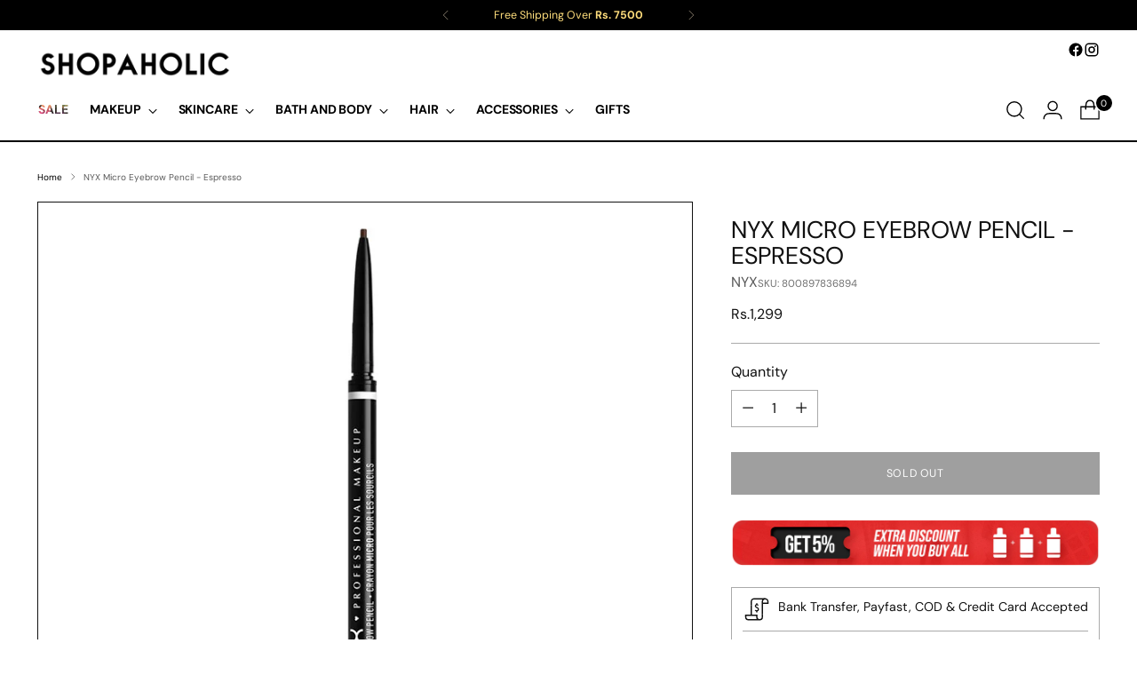

--- FILE ---
content_type: text/javascript; charset=utf-8
request_url: https://www.shopaholic.com.pk/products/nyx-micro-eyebrow-pencil-espresso.js
body_size: 258
content:
{"id":7154216829095,"title":"NYX Micro Eyebrow Pencil - Espresso","handle":"nyx-micro-eyebrow-pencil-espresso","description":"\u003cp\u003e\u003cb\u003eProduct Description:\u003c\/b\u003e\u003c\/p\u003e\u003cdiv class=\"product_detail_description product_section_content\" itemprop=\"description\"\u003e\n                   \u003cp\u003e\n                       \n                            Build full beautiful brows with this \nultra-thin Micro Brow Pencil. So precise it coats even the finest hairs \nwith color for a natural-looking finish.\n                        \n                    \u003c\/p\u003e\n                \u003c\/div\u003e","published_at":"2022-03-15T18:22:48+05:00","created_at":"2021-11-30T15:36:27+05:00","vendor":"NYX","type":"","tags":["15032022","Brows","Eye Makeup","Inhouse Stock","Makeup"],"price":129900,"price_min":129900,"price_max":129900,"available":false,"price_varies":false,"compare_at_price":0,"compare_at_price_min":0,"compare_at_price_max":0,"compare_at_price_varies":false,"variants":[{"id":41736206418087,"title":"Default Title","option1":"Default Title","option2":null,"option3":null,"sku":"800897836894","requires_shipping":true,"taxable":false,"featured_image":null,"available":false,"name":"NYX Micro Eyebrow Pencil - Espresso","public_title":null,"options":["Default Title"],"price":129900,"weight":500,"compare_at_price":0,"inventory_management":"shopify","barcode":"","requires_selling_plan":false,"selling_plan_allocations":[]}],"images":["\/\/cdn.shopify.com\/s\/files\/1\/0519\/2017\/5271\/products\/nyx-micro-eyebrow-pencil-espresso.jpg?v=1638268589"],"featured_image":"\/\/cdn.shopify.com\/s\/files\/1\/0519\/2017\/5271\/products\/nyx-micro-eyebrow-pencil-espresso.jpg?v=1638268589","options":[{"name":"Title","position":1,"values":["Default Title"]}],"url":"\/products\/nyx-micro-eyebrow-pencil-espresso","media":[{"alt":null,"id":24302414102695,"position":1,"preview_image":{"aspect_ratio":1.0,"height":800,"width":800,"src":"https:\/\/cdn.shopify.com\/s\/files\/1\/0519\/2017\/5271\/products\/nyx-micro-eyebrow-pencil-espresso.jpg?v=1638268589"},"aspect_ratio":1.0,"height":800,"media_type":"image","src":"https:\/\/cdn.shopify.com\/s\/files\/1\/0519\/2017\/5271\/products\/nyx-micro-eyebrow-pencil-espresso.jpg?v=1638268589","width":800}],"requires_selling_plan":false,"selling_plan_groups":[]}